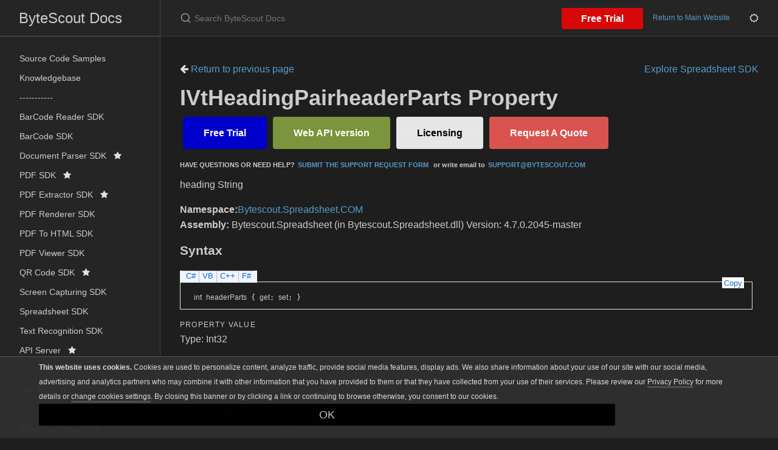

--- FILE ---
content_type: text/html; charset=utf-8
request_url: https://docs.bytescout.com/spreadsheet-sdk-p-bytescout-spreadsheet-com-ivtheadingpair-headerparts
body_size: 3960
content:
<!DOCTYPE html><html lang="en-US"><head><meta charset="UTF-8"><meta http-equiv="X-UA-Compatible" content="IE=Edge"><link rel="stylesheet" href="https://cdnjs.cloudflare.com/ajax/libs/jstree/3.2.1/themes/default/style.min.css" /><link rel="stylesheet" href="https://docs.bytescout.com/assets/css/just-the-docs-default.css"><link rel="stylesheet" href="https://docs.bytescout.com/assets/css/custom-theme.css"><link rel="stylesheet" href="https://docs.bytescout.com/assets/css/fuse-search.css"><link rel="stylesheet" href="https://docs.bytescout.com/assets/css/branding.css"><link rel="stylesheet" href="https://docs.bytescout.com/assets/css/highlight.css"> <script>(function(w,d,s,l,i){w[l]=w[l]||[];w[l].push({'gtm.start': new Date().getTime(),event:'gtm.js'});var f=d.getElementsByTagName(s)[0], j=d.createElement(s),dl=l!='dataLayer'?'&l='+l:'';j.async=true;j.src= 'https://www.googletagmanager.com/gtm.js?id='+i+dl;f.parentNode.insertBefore(j,f); })(window,document,'script','dataLayer','GTM-N7BHTXH');</script> <script type="text/javascript" src="https://code.jquery.com/jquery-3.6.0.min.js"></script> <script src="https://cdnjs.cloudflare.com/ajax/libs/jstree/3.2.1/jstree.min.js"></script> <script type="text/javascript" src="https://docs.bytescout.com/assets/js/code_snippet.js"></script> <script type="text/javascript" src="https://docs.bytescout.com/assets/js/vendor/fuse.basic.min.js"></script> <script type="text/javascript" src="https://docs.bytescout.com/assets/js/vendor/fuse_search.js"></script> <script type="text/javascript" src="https://docs.bytescout.com/assets/js/vendor/lunr.min.js"></script> <script type="text/javascript" src="https://docs.bytescout.com/assets/js/just-the-docs.js"></script> <script type="text/javascript" src="https://docs.bytescout.com/assets/js/branding.js"></script> <script type="text/javascript" src="https://docs.bytescout.com/assets/js/highlight.js"></script> <script type="text/javascript" src="https://docs.bytescout.com/assets/js/clipboard.min.js"></script><meta name="viewport" content="width=device-width, initial-scale=1"><link href="//maxcdn.bootstrapcdn.com/font-awesome/4.2.0/css/font-awesome.min.css" rel="stylesheet"><title>IVtHeadingPairheaderParts Property | ByteScout Docs</title><meta name="generator" content="Jekyll v3.9.3" /><meta property="og:title" content="IVtHeadingPairheaderParts Property" /><meta property="og:locale" content="en_US" /><meta name="description" content="ByteScout Docs documentation" /><meta property="og:description" content="ByteScout Docs documentation" /><link rel="canonical" href="https://docs.bytescout.com/spreadsheet-sdk-p-bytescout-spreadsheet-com-ivtheadingpair-headerparts" /><meta property="og:url" content="https://docs.bytescout.com/spreadsheet-sdk-p-bytescout-spreadsheet-com-ivtheadingpair-headerparts" /><meta property="og:site_name" content="ByteScout Docs" /><meta property="og:type" content="article" /><meta property="article:published_time" content="2023-09-11T01:30:28+00:00" /><meta name="twitter:card" content="summary" /><meta property="twitter:title" content="IVtHeadingPairheaderParts Property" /> <script type="application/ld+json"> {"@context":"https://schema.org","@type":"BlogPosting","dateModified":"2023-09-11T01:30:28+00:00","datePublished":"2023-09-11T01:30:28+00:00","description":"ByteScout Docs documentation","headline":"IVtHeadingPairheaderParts Property","mainEntityOfPage":{"@type":"WebPage","@id":"https://docs.bytescout.com/spreadsheet-sdk-p-bytescout-spreadsheet-com-ivtheadingpair-headerparts"},"url":"https://docs.bytescout.com/spreadsheet-sdk-p-bytescout-spreadsheet-com-ivtheadingpair-headerparts"}</script><link rel="shortcut icon" type="image/png" sizes="16x16" href='https://docs.bytescout.com/assets/images/favicon-16x16.png'><link rel="manifest" href='https://docs.bytescout.com/site.webmanifest'><body class="clsDark"> <noscript><iframe src="https://www.googletagmanager.com/ns.html?id=GTM-N7BHTXH" height="0" width="0" style="display:none;visibility:hidden"></iframe></noscript> <svg xmlns="http://www.w3.org/2000/svg" style="display: none;"> <symbol id="svg-link" viewBox="0 0 24 24"><title>Link</title><svg xmlns="http://www.w3.org/2000/svg" width="24" height="24" viewBox="0 0 24 24" fill="none" stroke="currentColor" stroke-width="2" stroke-linecap="round" stroke-linejoin="round" class="feather feather-link"><path d="M10 13a5 5 0 0 0 7.54.54l3-3a5 5 0 0 0-7.07-7.07l-1.72 1.71"></path><path d="M14 11a5 5 0 0 0-7.54-.54l-3 3a5 5 0 0 0 7.07 7.07l1.71-1.71"></path> </svg> </symbol> <symbol id="svg-search" viewBox="0 0 24 24"><title>Search</title><svg xmlns="http://www.w3.org/2000/svg" width="24" height="24" viewBox="0 0 24 24" fill="none" stroke="currentColor" stroke-width="2" stroke-linecap="round" stroke-linejoin="round" class="feather feather-search"> <circle cx="11" cy="11" r="8"></circle><line x1="21" y1="21" x2="16.65" y2="16.65"></line> </svg> </symbol> <symbol id="svg-menu" viewBox="0 0 24 24"><title>Menu</title><svg xmlns="http://www.w3.org/2000/svg" width="24" height="24" viewBox="0 0 24 24" fill="none" stroke="currentColor" stroke-width="2" stroke-linecap="round" stroke-linejoin="round" class="feather feather-menu"><line x1="3" y1="12" x2="21" y2="12"></line><line x1="3" y1="6" x2="21" y2="6"></line><line x1="3" y1="18" x2="21" y2="18"></line> </svg> </symbol> <symbol id="svg-arrow-right" viewBox="0 0 24 24"><title>Expand</title><svg xmlns="http://www.w3.org/2000/svg" width="24" height="24" viewBox="0 0 24 24" fill="none" stroke="currentColor" stroke-width="2" stroke-linecap="round" stroke-linejoin="round" class="feather feather-chevron-right"><polyline points="9 18 15 12 9 6"></polyline> </svg> </symbol> <symbol id="svg-doc" viewBox="0 0 24 24"><title>Document</title><svg xmlns="http://www.w3.org/2000/svg" width="24" height="24" viewBox="0 0 24 24" fill="none" stroke="currentColor" stroke-width="2" stroke-linecap="round" stroke-linejoin="round" class="feather feather-file"><path d="M13 2H6a2 2 0 0 0-2 2v16a2 2 0 0 0 2 2h12a2 2 0 0 0 2-2V9z"></path><polyline points="13 2 13 9 20 9"></polyline> </svg> </symbol> </svg><div class="side-bar"><div class="site-header"> <a href="https://docs.bytescout.com/" class="site-title lh-tight"> ByteScout Docs </a><nav aria-label="Auxiliary" class="aux-nav"><ul class="aux-nav-list"><li class="aux-nav-list-item"> <a href="https://bytescout.com/download/web-installer" class="site-button"> Free Trial </a><li class="aux-nav-list-item clsDarkTheme" style="display: none;"> <a href="javascript:" title="Change Theme" class="site-button"> <i class="fa fa-moon-o"></i> </a><li class="aux-nav-list-item clsLightTheme" style="display: none;"> <a href="javascript:" title="Change Theme" class="site-button"> <i class="fa fa-sun-o"></i> </a></ul></nav><a href="#" id="menu-button" class="site-button"> <svg viewBox="0 0 24 24" class="icon"> <use xlink:href="#svg-menu"></use> </svg> </a></div><nav role="navigation" aria-label="Main" id="site-nav" class="site-nav"><ul class="nav-list"><li class="nav-list-item" > <a class="nav-list-link" href="/samples">Source Code Samples</a><li class="nav-list-item" > <a class="nav-list-link" href="/kb">Knowledgebase</a><li class="nav-list-item" > <a class="nav-list-link" href="/">-----------</a><li class="nav-list-item" > <a class="nav-list-link" href="/barcode-reader-sdk">BarCode Reader SDK</a><li class="nav-list-item" > <a class="nav-list-link" href="/barcode-sdk">BarCode SDK</a><li class="nav-list-item" > <a class="nav-list-link" href="/document-parser-sdk">Document Parser SDK&nbsp;&nbsp; <i class="fa fa-star"></i></a><li class="nav-list-item" > <a class="nav-list-link" href="/pdf-sdk">PDF SDK&nbsp;&nbsp; <i class="fa fa-star"></i></a><li class="nav-list-item" > <a class="nav-list-link" href="/pdf-extractor-sdk">PDF Extractor SDK&nbsp;&nbsp; <i class="fa fa-star"></i></a><li class="nav-list-item" > <a class="nav-list-link" href="/pdf-renderer-sdk">PDF Renderer SDK</a><li class="nav-list-item" > <a class="nav-list-link" href="/pdf-to-html-sdk">PDF To HTML SDK</a><li class="nav-list-item" > <a class="nav-list-link" href="/pdf-viewer-sdk">PDF Viewer SDK</a><li class="nav-list-item" > <a class="nav-list-link" href="/qr-code-sdk">QR Code SDK&nbsp;&nbsp; <i class="fa fa-star"></i></a><li class="nav-list-item" > <a class="nav-list-link" href="/screen-capturing-sdk">Screen Capturing SDK</a><li class="nav-list-item" > <a class="nav-list-link" href="/spreadsheet-sdk">Spreadsheet SDK</a><li class="nav-list-item" > <a class="nav-list-link" href="/text-recognition-sdk">Text Recognition SDK</a><li class="nav-list-item" > <a class="nav-list-link" href="/api-server">API Server&nbsp;&nbsp; <i class="fa fa-star"></i></a><li class="nav-list-item" > <a class="nav-list-link" href="/">-----------</a><li class="nav-list-item" > <a class="nav-list-link" href="https://support.bytescout.com/hc/en-us/requests/new?subject=PDF.co%20API">Get Support <i class='fa fa-external-link'></i></a><hr style="margin: 5px 0;"></ul><footer class="wrapper site-footer"><div class="inner"><div class="col_f col_2 text-muted"><p>&copy; ByteScout Docs, <span id="footer-copyright"></span> <script> document.getElementById('footer-copyright'). appendChild(document.createTextNode( new Date().getFullYear())); </script></p><p> <a href="https://support.bytescout.com/hc/en-us/requests/new">Contact Us</a></p><p> <a href="https://bytescout.com">Return to the main website</a></p><hr></div></div></footer></nav><div class="search"><div class="search-input-wrap"> <input type="text" id="search-input-2" autocomplete="off" class="search-input" name="query" id="search-input" placeholder="Search ByteScout Docs" /> <label for="search-input-2" class="search-label"><svg viewBox="0 0 24 24" class="search-icon"> <use xlink:href="#svg-search"></use> </svg></label></div><div id="search-results-2" class="search-results-popup"></div></div></div><div class="main" id="top"><div id="main-header" class="main-header"><div class="search"><div class="search-input-wrap"> <input type="text" id="search-input" autocomplete="off" class="search-input" name="query" id="search-input" placeholder="Search ByteScout Docs" /> <label for="search-input" class="search-label"><svg viewBox="0 0 24 24" class="search-icon"> <use xlink:href="#svg-search"></use> </svg></label></div><div id="search-results" class="search-results-popup"></div></div><nav aria-label="Auxiliary" class="aux-nav"><ul class="aux-nav-list"><li class="aux-nav-list-item"> <a href="https://bytescout.com/download/web-installer" class="site-button" > Free Trial </a><li class="aux-nav-list-item"> <a href="https://bytescout.com" class="site-button" > Return to Main Website </a><li class="aux-nav-list-item clsDarkTheme" style="display: none;"> <a href="javascript:" title="Change Theme" class="site-button"> <i class="fa fa-moon-o"></i> </a><li class="aux-nav-list-item clsLightTheme" style="display: none;"> <a href="javascript:" title="Change Theme" class="site-button"> <i class="fa fa-sun-o"></i> </a></ul></nav></div><div id="main-content-wrap" class="main-content-wrap"><div id="main-content" class="main-content" role="main"><h1></h1><div class="mb-3"> <a href="javascript: history.back()"> <i class="fa fa-arrow-left"></i> Return to previous page</a><a class="small float-right" href="/spreadsheet-sdk">Explore Spreadsheet SDK</a></div><h1> IVtHeadingPairheaderParts Property</h1><div class="OH_outerDiv"><div class="OH_outerContent"><div id="mainSection"><div id="mainBody"><span class="introStyle"><div><a href="https://bytescout.com/download/web-installer?utm_source=documentation" style="background-color:#0000cc; -moz-border-radius: 4px; -webkit-border-radius: 4px; border-radius: 4px; border: 4px solid #0000cc; display: inline-block; cursor: pointer; color: #ffffff; font-family: Arial; font-size: 16px; font-weight: bold; padding: 10px 30px; text-decoration: none; text-shadow: 2px 2px 4px #0000cc;" target="_blank" onmouseover="this.style.backgroundColor='#0000cc'" onmouseout="this.style.backgroundColor='#0000cc'"> Free Trial</a><a href="https://app.pdf.co/signup?utm_source=documentation" style="background-color: #7c943b; -moz-border-radius: 4px; -webkit-border-radius: 4px; border-radius: 4px; border: 4px solid #7c943b; display: inline-block; cursor: pointer; color: #ffffff; font-family: Arial; font-size: 16px; font-weight: bold; padding: 10px 30px; text-decoration: none; text-shadow: 2px 2px 4px #7c943b;" target="_blank" onmouseover="this.style.backgroundColor='#7c943b'" onmouseout="this.style.backgroundColor='#7c943b'"> Web API version</a><a href="https://secure.bytescout.com/#SPREADSHEETSDK" style="-moz-box-shadow: inset 0px 39px 10px -24px #e6e6e6; -webkit-box-shadow: inset 0px 39px 10px -24px #e6e6e6; box-shadow: inset 0px 39px 10px -24px #e6e6e6; background-color: #e6e6e6; -moz-border-radius: 4px; -webkit-border-radius: 4px; border-radius: 4px; border: 4px solid #e6e6e6; display: inline-block; cursor: pointer; color: #000000; font-family: Arial; font-size: 16px; font-weight: bold; padding: 10px 30px; text-decoration: none; text-shadow: 2px 2px 4px #e6e6e6;" target="_blank" onmouseover="this.style.backgroundColor='#e6e6e6'" onmouseout="this.style.backgroundColor='#e6e6e6'"> Licensing</a><a href="https://support.bytescout.com/hc/en-us/requests/new?subject=Spreadsheet SDK Request for Quotation" style="-moz-box-shadow: inset 0px 39px 10px -24px #d9534f; -webkit-box-shadow: inset 0px 39px 10px -24px #d9534f; box-shadow: inset 0px 39px 10px -24px #d9534f; background-color: #d9534f; -moz-border-radius: 4px; -webkit-border-radius: 4px; border-radius: 4px; border: 4px solid #d9534f; display: inline-block; cursor: pointer; color: #FFFFFF; font-family: Arial; font-size: 16px; font-weight: bold; padding: 10px 30px; text-decoration: none; text-shadow: 2px 2px 4px #d9534f;" target="_blank" onmouseover="this.style.backgroundColor='#d9534f'" onmouseout="this.style.backgroundColor='#d9534f'"> Request A Quote</a><p style="font-size:70%;"><strong>HAVE QUESTIONS OR NEED HELP?<a href="https://bytescout.zendesk.com/hc/en-us/requests/new" target="_blank">SUBMIT THE SUPPORT REQUEST FORM</a> or write email to<a href="mailto:support@bytescout.com?subject=[QUESTION %FROM DOCUMENTATION]" target="_blank">SUPPORT@BYTESCOUT.COM</a></strong></p></div></span><div class="summary"> heading String</div><p></p><strong>Namespace:</strong><a href="spreadsheet-sdk-n-bytescout-spreadsheet-com">Bytescout.Spreadsheet.COM</a><br /><strong>Assembly:</strong> Bytescout.Spreadsheet (in Bytescout.Spreadsheet.dll) Version: 4.7.0.2045-master<div class="OH_CollapsibleAreaRegion"><div class="OH_regiontitle">Syntax</div></div><div class="OH_clear"></div><div class="OH_CodeSnippetContainer"><div class="OH_CodeSnippetContainerTabs"><div class="OH_CodeSnippetContainerTabLeft" id="ID0EDCA_tabimgleft"></div><div id="ID0EDCA_tab1" class="OH_CodeSnippetContainerTabFirst"><a href="#" onclick="javascript:ChangeTab('ID0EDCA','cs','1','4');return false;">C#</a></div><div id="ID0EDCA_tab2" class="OH_CodeSnippetContainerTab"><a href="#" onclick="javascript:ChangeTab('ID0EDCA','vb','2','4');return false;">VB</a></div><div id="ID0EDCA_tab3" class="OH_CodeSnippetContainerTab"><a href="#" onclick="javascript:ChangeTab('ID0EDCA','cpp','3','4');return false;">C++</a></div><div id="ID0EDCA_tab4" class="OH_CodeSnippetContainerTab"><a href="#" onclick="javascript:ChangeTab('ID0EDCA','fs','4','4');return false;">F#</a></div><div class="OH_CodeSnippetContainerTabRight" id="ID0EDCA_tabimgright"></div></div><div class="OH_CodeSnippetContainerCodeCollection"><div class="OH_CodeSnippetToolBar"><div class="OH_CodeSnippetToolBarText"><a id="ID0EDCA_copyCode" href="#" class="OH_copyCodeSnippet" onclick="javascript:CopyToClipboard('ID0EDCA');return false;" title="Copy">Copy</a></div></div><div id="ID0EDCA_code_Div1" class="OH_CodeSnippetContainerCode" style="display: block"><pre xml:space="preserve"><span class="identifier">int</span> <span class="identifier">headerParts</span> { <span class="keyword">get</span>; <span class="keyword">set</span>; }</pre></div><div id="ID0EDCA_code_Div2" class="OH_CodeSnippetContainerCode" style="display: none"><pre xml:space="preserve"><span class="keyword">Property</span> <span class="identifier">headerParts</span> <span class="keyword">As</span> <span class="identifier">Integer</span>
	<span class="keyword">Get</span>
	<span class="keyword">Set</span></pre></div><div id="ID0EDCA_code_Div3" class="OH_CodeSnippetContainerCode" style="display: none"><pre xml:space="preserve"><span class="keyword">property</span> <span class="identifier">int</span> <span class="identifier">headerParts</span> {
	<span class="identifier">int</span> <span class="keyword">get</span> ();
	<span class="keyword">void</span> <span class="keyword">set</span> (<span class="identifier">int</span> <span class="parameter">value</span>);
}</pre></div><div id="ID0EDCA_code_Div4" class="OH_CodeSnippetContainerCode" style="display: none"><pre xml:space="preserve"><span class="keyword">abstract</span> <span class="identifier">headerParts</span> : <span class="identifier">int</span> <span class="keyword">with</span> <span class="keyword">get</span>, <span class="keyword">set</span></pre></div></div></div><h4 class="subHeading"> Property Value</h4>Type: <span class="nolink">Int32</span><div class="OH_CollapsibleAreaRegion" id="seeAlsoSection"><div class="OH_regiontitle">See Also</div></div><div class="OH_clear"></div><h4 class="subHeading"> Reference</h4><div class="seeAlsoStyle"><a href="spreadsheet-sdk-t-bytescout-spreadsheet-com-ivtheadingpair">IVtHeadingPair Interface</a></div><div class="seeAlsoStyle"><a href="spreadsheet-sdk-n-bytescout-spreadsheet-com">Bytescout.Spreadsheet.COM Namespace</a></div></div></div></div></div><hr><footer> <a title="Back to Top" id="btnBackToTop"></a><p class="text-small text-grey-dk-000 mb-0">Copyright &copy; 2016 - 2023 ByteScout</p></footer></div></div></div>
